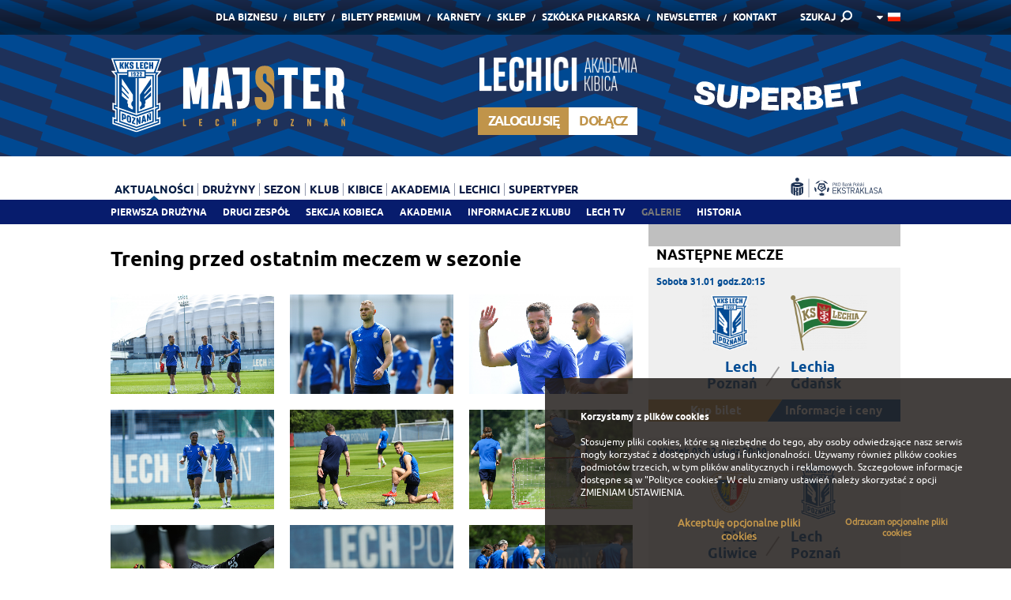

--- FILE ---
content_type: text/html; charset=UTF-8
request_url: https://www.lechpoznan.pl/galerie,60,trening-przed-ostatnim-meczem-w-sezonie,4234.html
body_size: 10302
content:
<!DOCTYPE html>
<!--[if lt IE 7 ]>	<html class="ie6" lang="pl">	<![endif]-->
<!--[if IE 7 ]>			<html class="ie7" lang="pl">	<![endif]-->
<!--[if IE 8 ]>			<html class="ie8" lang="pl">	<![endif]-->
<!--[if IE 9 ]>			<html class="ie9" lang="pl">	<![endif]-->
<html lang="pl">
	<head>
		
		<title>Trening przed ostatnim meczem w sezonie</title>

  <base href="https://www.lechpoznan.pl/" />

<meta charset="utf-8" />

<meta name="HandheldFriendly" content="true" />
<meta name="viewport" content="width=device-width, initial-scale=1, minimum-scale=1, maximum-scale=1, user-scalable=0" />

<meta name="X-CSRF-TOKEN" content="9bb2c876d486319d4e2bc17414e0f43e">
<meta name="SYSTEM-TOKEN" content="clear">

<meta name="format-detection" content="telephone=no" />

<meta name="theme-color" content="#004B93" />
<meta name="msapplication-navbutton-color" content="#004B93">
<meta name="apple-mobile-web-app-capable" content="yes">
<meta name="apple-mobile-web-app-status-bar-style" content="black-translucent">

<meta name="images-path" content="view/basic/images" />






            <meta name="title" content="Trening przed ostatnim meczem w sezonie" />
                <meta itemprop="name" content="Trening przed ostatnim meczem w sezonie" />
                <meta name="description" content="Lech Poznań. Witamy na oficjalnej stronie najlepszego klubu piłkarskiego w Polsce KKS Lech Poznań -  Kolejorz" />
                <meta itemprop="description" content="Lech Poznań. Witamy na oficjalnej stronie najlepszego klubu piłkarskiego w Polsce KKS Lech Poznań -  Kolejorz" />
                <meta name="keywords" content="Lech Poznań, lech poznan, Kolejorz, Lech, oficjalny, aktualności, lechici, kolejorza, bilety, ekstraklasa, piłka nożna" />
                    <meta property="og:title" content="Trening przed ostatnim meczem w sezonie" />
                    <meta property="og:description" content="Lech Poznań. Witamy na oficjalnej stronie najlepszego klubu piłkarskiego w Polsce KKS Lech Poznań -  Kolejorz" />
                    <meta property="og:type" content="website" />
                    <meta property="og:url" content="https://www.lechpoznan.pl/galerie,60,trening-przed-ostatnim-meczem-w-sezonie,4234.html" />
                    <meta property="og:image" content="https://www.lechpoznan.pl/files/cache/1/c/s_960x504_1c64236a82103c31691b907ae3bbd1421716377714.jpg" />
                <meta itemprop="image" content="https://www.lechpoznan.pl/files/cache/1/c/s_960x504_1c64236a82103c31691b907ae3bbd1421716377714.jpg" />
                <meta property="fb:admins" content="1089244870" />
                    <meta property="fb:app_id" content="132481693535790" />
                    <meta name="twitter:title" content="Trening przed ostatnim meczem w sezonie" />
                    <meta name="twitter:url" content="https://www.lechpoznan.pl/galerie,60,trening-przed-ostatnim-meczem-w-sezonie,4234.html" />
                    <meta name="twitter:description" content="Lech Poznań. Witamy na oficjalnej stronie najlepszego klubu piłkarskiego w Polsce KKS Lech Poznań -  Kolejorz" />
                    <meta name="twitter:image" content="https://www.lechpoznan.pl/files/cache/1/c/s_960x504_1c64236a82103c31691b907ae3bbd1421716377714.jpg" />
                    <meta name="twitter:card" content="summary_large_image" />
                    <meta name="twitter:creator" content="@lechpoznan" />
                    <meta name="twitter:site" content="@lechpoznan" />
                    <meta property="og:image:width" content="756" />
                    <meta property="og:image:height" content="504" />
        



		
<meta name="theme-color" content="#ffffff" />
<meta name="msapplication-TileColor" content="#ffffff" />
<meta name="msapplication-TileImage" content="view/basic/images/favicon/msapp_144x144.png" />
<meta name="msapplication-config" content="view/basic/images/favicon/msapp_config.xml" />


<link rel="shortcut icon" type="image/x-icon" href="view/basic/images/favicon/desktop_48x48.ico" />


<link rel="icon" type="image/png" sizes="16x16" href="view/basic/images/favicon/android_16x16.png" />
<link rel="icon" type="image/png" sizes="32x32" href="view/basic/images/favicon/android_32x32.png" />
<link rel="icon" type="image/png" sizes="96x96" href="view/basic/images/favicon/android_96x96.png" />
<link rel="icon" type="image/png" sizes="192x192" href="view/basic/images/favicon/android_192x192.png" />
<link rel="icon" type="image/png" sizes="194x194" href="view/basic/images/favicon/android_194x194.png" />


<link rel="apple-touch-icon" sizes="57x57" href="view/basic/images/favicon/apple_57x57.png" />
<link rel="apple-touch-icon" sizes="60x60" href="view/basic/images/favicon/apple_60x60.png" />
<link rel="apple-touch-icon" sizes="72x72" href="view/basic/images/favicon/apple_72x72.png" />
<link rel="apple-touch-icon" sizes="76x76" href="view/basic/images/favicon/apple_76x76.png" />
<link rel="apple-touch-icon" sizes="114x114" href="view/basic/images/favicon/apple_114x114.png" />
<link rel="apple-touch-icon" sizes="120x120" href="view/basic/images/favicon/apple_120x120.png" />
<link rel="apple-touch-icon" sizes="144x144" href="view/basic/images/favicon/apple_144x144.png" />
<link rel="apple-touch-icon" sizes="152x152" href="view/basic/images/favicon/apple_152x152.png" />
<link rel="apple-touch-icon" sizes="180x180" href="view/basic/images/favicon/apple_180x180.png" />
		            <link type="text/css" media="screen" rel="stylesheet" href="view/basic/scripts/css/template.css?v=20" />
	            <link type="text/css" media="print" rel="stylesheet" href="view/basic/scripts/css/print.css?v=20" />
	
<link href="view/basic/scripts/css/video-js.min.css" rel="stylesheet">


		
	</head>

	<body data-page="galeria">

	
    

		<div class="pageWrapper">
			<div class="wrapHeader">
				<div class="Content"><div class="boxData">

	<div class="Section">
		<div class="gridRow">
	  	<div class="Grid-12">
				<div class="topMenu">

	<div class="Group">
		<div class="Form">
			<form name="search" action="wyniki-wyszukiwania,36.html" method="get" accept-charset="utf-8" autocomplete="off">
				<input type="text" name="q" value="" placeholder="Wpisz wyszukiwane hasło" />
				<button type="submit"><span>SZUKAJ</span></button>
				<a data-action="click">&nbsp;</a>
			</form>
		</div>

					<div class="Links">
				<ul>
																		<li ><a href="https://biznes.lechpoznan.pl?utm_source=lechpoznanpl&utm_medium=menu&utm_campaign=bizneslp" target="_blank">Dla Biznesu</a></li>
						
																		<li ><a href="https://bilety.lechpoznan.pl/" target="_blank">Bilety</a></li>
						
																		<li ><a href="https://bilety.lechpoznan.pl/CMS?page=biletygold" target="_blank">Bilety Premium</a></li>
						
																		<li ><a href="https://bilety.lechpoznan.pl/CMS?page=karnety-lecha" >Karnety</a></li>
						
																		<li ><a href="http://sklep.lechpoznan.pl/" target="_blank">Sklep</a></li>
						
																		<li ><a href="https://www.lechfuture.pl" >Szkółka piłkarska</a></li>
						
																		<li ><a href="newsletter,44.html" >Newsletter</a></li>
						
																		<li ><a href="https://www.lechpoznan.pl/biuro-obslugi-kibica,67.html" >Kontakt</a></li>
						
									</ul>
			</div>
				
		<div class="Search">
			<a data-action="click">SZUKAJ</a>		</div>

		<div class="Language">

                                                                        <a data-action="click" ><img src="view/basic/images/flags/pl.png" alt="" /></a>
                                                                        
				<ul>
																													<li><a href="/en/galerie,60,trening-przed-ostatnim-meczem-w-sezonie,4234.html"><img src="view/basic/images/flags/en.png" alt="" /></a></li>
															</ul>
			
		</div>
	</div>

</div>
			</div>
		</div>
	</div>

	<div class="Section">
		<div class="gridRow">
	  		<div class="Grid-4">
        		<div class="logoDetails">

	<div class="Image">
		<a href="./">
			<img src="view/basic/images/default/majster_1.svg" alt="" data-device="desktop" />
			<img style="min-width: 210px !important" src="view/basic/images/default/majster_1.svg" alt="" data-device="mobile" />
		</a>
	</div>

</div>
			</div>

			<div class="Grid-1">

			</div>

			<div class="Grid-3 login-header">
                
                    <div class="headerLechici">
        <div class="headerLechici__logo">
            <img src="view/basic/images/default/logo_7.svg" alt="">
        </div>
        <div class="headerLechici__panel">

            <div class="headerLechici__login header-button">
                <span>
                    <ins><b>Zaloguj się</b></ins>
                </span>
                <div class="headerLechici__form">
                    <form name="Login" action="logowanie,78.html?redirect_url=" method="post" accept-charset="utf-8" autocomplete="new-password">
                        <div>
                            <div class="headerLechici__input">
                                <input type="text" name="user_login" value="" placeholder="E-mail / Numer Identyfikacyjny" autocomplete="new-password" />
                            </div>
                            <div class="headerLechici__input">
                                <input type="password" name="user_pass" value="" placeholder="Hasło" autocomplete="new-password" />
                            </div>
                            <button type="submit" name="formSubmit" value="1" class="Button White"><span><img src="view/basic/images/icon/ok.png" alt=""/></span></button>
                        </div>
                        <div class="Checkbox"><input type="checkbox" name="remember" value="1" checked="checked" /><span>Zapamiętaj mnie</span></div>
                    </form>
                </div>
            </div>

            <div class="headerLechici__register header-button">
                <a href="zaloz-konto,79.html">
                    <span>
                        <ins><b>Dołącz</b></ins>
                    </span>
                </a>
            </div>

        </div>
    </div>

			</div>

			<div class="Grid-4 sts-header">
                <div class="logoDetails">

	<div class="Image">
		<a href="https://lp.superbet.pl/nowy-sponsor-lecha-poznan" target="_blank">
			<img src="view/basic/images/default/superbet.svg" alt="" data-device="desktop">
			<img style="width: 100px !important; align: right !important" src="view/basic/images/default/superbet_mobile.svg" alt="" data-device="mobile">
		</a>
	</div>

</div>
			</div>
		</div>
	</div>

	<div class="Section">
		<div class="gridRow">
	  	<div class="Grid-10">
				<div class="mainMenu">

	<div class="Logo"><a href="./"><img src="view/basic/images/default/logo_3.svg" alt="" /></a></div>

	<div class="Hamburger">
		<div class="Lines"><span></span> <span></span> <span></span></div>
		<div class="Text">Menu</div>
	</div>

  <ul class="List">
        	    <li ><a data-action="click">Aktualności</a>
        <ul>
                                        <li ><a href="pierwsza-druzyna,6.html" >Pierwsza drużyna</a></li>
    

                                        <li ><a href="drugi-zespol,38.html" >Drugi zespół</a></li>
    

                                        <li ><a href="sekcja-kobieca,119.html" >Sekcja Kobieca</a></li>
    

                                        <li ><a href="akademia,8.html" >Akademia</a></li>
    

                                        <li ><a href="informacje-z-klubu,43.html" >Informacje z klubu</a></li>
    

                                        <li ><a href="lech-tv,7.html" >Lech TV</a></li>
    

                                        <li class="Active"><a href="galerie,60.html" >Galerie</a></li>
    

                                        <li ><a href="historia,64.html" >Historia</a></li>
    

                        
        </ul>
    </li>


        	    <li ><a data-action="click">Drużyny</a>
        <ul>
                                        <li ><a href="lech-poznan-pierwsza-druzyna,11.html" >Pierwsza drużyna</a></li>
    

                                        <li ><a href="drugi-zespol,12.html" >Drugi zespół</a></li>
    

                                <li ><a data-action="click">Sekcja Kobieca</a>
        <ul>
                                        <li ><a href="pierwsza-druzyna,120.html" >Pierwsza drużyna</a></li>
    

                                        <li ><a href="drugi-zespol,147.html" >Drugi zespół</a></li>
    

                                        <li ><a href="lech-poznan-u18,148.html" >Lech Poznań U18</a></li>
    

                                        <li ><a href="lech-poznan-u16,149.html" >Lech Poznań U16</a></li>
    

                        
        </ul>
    </li>


                                <li ><a data-action="click">Akademia</a>
        <ul>
                                        <li ><a href="juniorzy-starsi,45.html" >Juniorzy starsi</a></li>
    

                                        <li ><a href="juniorzy-mlodsi,46.html" >Juniorzy młodsi</a></li>
    

                                        <li ><a href="trampkarze,66.html" >Trampkarze </a></li>
    

                        
        </ul>
    </li>


                        
        </ul>
    </li>


        	    <li ><a data-action="click">Sezon</a>
        <ul>
                                <li ><a data-action="click">Tabela</a>
        <ul>
                                        <li ><a href="ekstraklasa,63.html" >Ekstraklasa</a></li>
    

                                        <li ><a href="ekstraliga,123.html" >Ekstraliga</a></li>
    

                                        <li ><a href="iii-liga,55.html" >III liga</a></li>
    

                                        <li ><a href="clj,59.html" >CLJ</a></li>
    

                        
        </ul>
    </li>


                                <li ><a data-action="click">Terminarz / Wyniki</a>
        <ul>
                                        <li ><a href="pierwsza-druzyna,61.html" >Pierwsza drużyna</a></li>
    

                                        <li ><a href="drugi-zespol,62.html" >Drugi zespół</a></li>
    

                                        <li ><a href="sekcja-kobieca,122.html" >Sekcja Kobieca</a></li>
    

                                        <li ><a href="clj,65.html" >CLJ</a></li>
    

                        
        </ul>
    </li>


                        
        </ul>
    </li>


        	    <li ><a data-action="click">Klub</a>
        <ul>
                                        <li ><a href="osiagniecia,14.html" >Osiągnięcia</a></li>
    

                                <li ><a data-action="click">Historia</a>
        <ul>
                                        <li ><a href="1922-do-dzis,39.html" >1922 do dziś</a></li>
    

                                        <li ><a href="stadiony,40.html" >Stadiony</a></li>
    

                                        <li ><a href="prezesi,41.html" >Prezesi</a></li>
    

                                        <li ><a href="trenerzy,42.html" >Trenerzy</a></li>
    

                        
        </ul>
    </li>


                                        <li ><a href="ludzie,16.html" >Ludzie</a></li>
    

                                        <li ><a href="sponsorzy-i-patroni,17.html" >Sponsorzy/patroni</a></li>
    

                                <li ><a data-action="click">CSR Lecha Poznań</a>
        <ul>
                                        <li ><a href="misja-csr,70.html" >Misja CSR</a></li>
    

                                        <li ><a href="co-robimy,71.html" >Co robimy?</a></li>
    

                                        <li ><a href="kalendarz-wydarzen,72.html" >Kalendarz wydarzeń</a></li>
    

                                        <li ><a href="kontakt,73.html" >Kontakt</a></li>
    

                        
        </ul>
    </li>


                                        <li ><a href="dla-mediow,19.html" >Dla mediów</a></li>
    

                                        <li ><a href="praca,68.html" >Praca</a></li>
    

                                        <li ><a href="sprawozdania-finansowe,108.html" >Sprawozdania</a></li>
    

                                        <li ><a href="dla-akcjonariuszy,118.html" >Dla akcjonariuszy</a></li>
    

                        
        </ul>
    </li>


        	    <li ><a data-action="click">Kibice</a>
        <ul>
                                        <li ><a href="kontakt,67.html" >Kontakt</a></li>
    

                                        <li ><a href="https://bilety.lechpoznan.pl/CMS?page=sektor-rodzinny" target="_blank">Sektor rodzinny</a></li>
    

                                        <li ><a href="https://bilety.lechpoznan.pl/CMS?page=zwiedzanie" >Wycieczki</a></li>
    

                                        <li ><a href="dzien-meczowy,26.html" >Dzień meczowy</a></li>
    

                                        <li ><a href="dziecieca-eskorta-lecha-poznan,28.html" >Stadionowe atrakcje</a></li>
    

                                        <li ><a href="sklepy-lecha-poznan,18.html" >Sklepy</a></li>
    

                                        <li ><a href="pkobp,140.html" >PKOBP</a></li>
    

                                        <li ><a href="niebiesko-biale-urodziny,117.html" >Niebiesko-białe urodziny</a></li>
    

                                        <li ><a href="2016challenge-ig,153.html" >#2016challenge-ig</a></li>
    

                        
        </ul>
    </li>


        	    <li ><a data-action="click">Akademia</a>
        <ul>
                                        <li ><a href="aktualnosci,110.html" >Aktualności</a></li>
    

                                        <li ><a href="rekrutacja-do-akademii-lecha-poznan,97.html" >Testy do akademii</a></li>
    

                                                    <li ><a href="lech-talent-day,112.html" >Lech Talent Day</a></li>
            

                                        <li ><a href="realizowane-projekty,144.html" > Realizowane projekty</a></li>
    

                        
        </ul>
    </li>


        	    <li ><a data-action="click">Lechici</a>
        <ul>
                                                    <li ><a href="zaloz-konto,79.html" >Załóż Konto</a></li>
            

                                                    <li ><a href="o-programie,80.html" >O programie</a></li>
            

                                            

                                            

                                            

                                        <li ><a href="kontakt,85.html" >Kontakt</a></li>
    

                                            

                                        <li ><a href="faq,91.html" >Faq</a></li>
    

                                        

                    <li ><a href="logowanie,78.html"  class="Yellow">Logowanie</a></li>
        
    

                        
        </ul>
    </li>


        	            <li ><a href="supertyper,142.html" >Supertyper</a></li>
    

      </ul>

</div>
			</div>

			<div class="Grid-2">
				<div class="otherElements">

	<div class="Group">
					<div class="socialIcons" data-device="desktop">
				<p>
					
					
					
					
					

                    <a class="socialIcons__banner" href="https://ekstraklasa.org/" target="_blank"><img src="files/banners/ekstraklasa-niebieskie.svg" alt=""></a>
				</p>
			</div>
		
		<div class="Language" data-device="mobile">
	  		      	        						<a data-action="click" ><img src="view/basic/images/flags/pl.png" alt="" /></a>
	        	      	        	      
				<ul>
																													<li><a href="/en/galerie,60,trening-przed-ostatnim-meczem-w-sezonie,4234.html"><img src="view/basic/images/flags/en.png" alt="" /></a></li>
															</ul>
					</div>
	</div>

</div>
			</div>
		</div>
	</div>

</div></div>
			</div>

			<div class="wrapMain">
				<div class="Content ">

					
					  <div class="boxData-Master">

	<div class="Section">
		<div class="Left">
			<div class="default-View">

  		<div class="Heading" data-font-size="26">
	        <h1>Trening przed ostatnim meczem w sezonie</h1>
		</div>
	
  <div class="authorAndSocial">
    <div class="Social">
      <div class="fb-like" data-href="https://www.lechpoznan.pl/galerie,60,trening-przed-ostatnim-meczem-w-sezonie,4234.html" data-layout="button" data-action="like" data-show-faces="false" data-share="false"></div>
      <div class="fb-share-button" data-href="https://www.lechpoznan.pl/galerie,60,trening-przed-ostatnim-meczem-w-sezonie,4234.html" data-layout="button"></div>
      <a class="twitter-share-button" href="https://www.lechpoznan.pl/galerie,60,trening-przed-ostatnim-meczem-w-sezonie,4234.html" data-dnt="true" data-count="none" data-size="medium">&nbsp;</a>
    </div>
  </div>

  <div class="Results">
					<div class="gallery-List">
				<div class="gridRow">
                                    <div class="Grid-4">
                <div class="Area" >
                  
                  <a href="https://www.lechpoznan.pl/files/cache/b/7/f_1280x800_b7575c7341823dc167f71bf6a3783a6a1716377691.jpg" data-rel="gallery" data-title="" data-author="fot. Przemysław Szyszka" data-share="https://www.lechpoznan.pl/galerie,60,trening-przed-ostatnim-meczem-w-sezonie,4234.html?img=191339" class="itemDefault Swipebox">
                    <span class="Image">
                      <img src="https://www.lechpoznan.pl/files/cache/b/7/c_960x585_b7575c7341823dc167f71bf6a3783a6a1716377691.jpg" alt="">
                    </span>
                  </a>
                </div>
              </div>
                                                <div class="Grid-4">
                <div class="Area" >
                  
                  <a href="https://www.lechpoznan.pl/files/cache/4/7/f_1280x800_4777a80faa5026414f59cd6791b2e57f1716377692.jpg" data-rel="gallery" data-title="" data-author="fot. Przemysław Szyszka" data-share="https://www.lechpoznan.pl/galerie,60,trening-przed-ostatnim-meczem-w-sezonie,4234.html?img=191340" class="itemDefault Swipebox">
                    <span class="Image">
                      <img src="https://www.lechpoznan.pl/files/cache/4/7/c_960x585_4777a80faa5026414f59cd6791b2e57f1716377692.jpg" alt="">
                    </span>
                  </a>
                </div>
              </div>
                                                <div class="Grid-4">
                <div class="Area" >
                  
                  <a href="https://www.lechpoznan.pl/files/cache/f/2/f_1280x800_f23366a75c258f9b791346d783fb31781716377693.jpg" data-rel="gallery" data-title="" data-author="fot. Przemysław Szyszka" data-share="https://www.lechpoznan.pl/galerie,60,trening-przed-ostatnim-meczem-w-sezonie,4234.html?img=191341" class="itemDefault Swipebox">
                    <span class="Image">
                      <img src="https://www.lechpoznan.pl/files/cache/f/2/c_960x585_f23366a75c258f9b791346d783fb31781716377693.jpg" alt="">
                    </span>
                  </a>
                </div>
              </div>
                                                <div class="Grid-4">
                <div class="Area" >
                  
                  <a href="https://www.lechpoznan.pl/files/cache/6/1/f_1280x800_615f14f469d6122d4c5a7089b43fb2e91716377693.jpg" data-rel="gallery" data-title="" data-author="fot. Przemysław Szyszka" data-share="https://www.lechpoznan.pl/galerie,60,trening-przed-ostatnim-meczem-w-sezonie,4234.html?img=191342" class="itemDefault Swipebox">
                    <span class="Image">
                      <img src="https://www.lechpoznan.pl/files/cache/6/1/c_960x585_615f14f469d6122d4c5a7089b43fb2e91716377693.jpg" alt="">
                    </span>
                  </a>
                </div>
              </div>
                                                <div class="Grid-4">
                <div class="Area" >
                  
                  <a href="https://www.lechpoznan.pl/files/cache/6/1/f_1280x800_6154d365dad67cdfbb7dd4083466e6531716377693.jpg" data-rel="gallery" data-title="" data-author="fot. Przemysław Szyszka" data-share="https://www.lechpoznan.pl/galerie,60,trening-przed-ostatnim-meczem-w-sezonie,4234.html?img=191343" class="itemDefault Swipebox">
                    <span class="Image">
                      <img src="https://www.lechpoznan.pl/files/cache/6/1/c_960x585_6154d365dad67cdfbb7dd4083466e6531716377693.jpg" alt="">
                    </span>
                  </a>
                </div>
              </div>
                                                <div class="Grid-4">
                <div class="Area" >
                  
                  <a href="https://www.lechpoznan.pl/files/cache/b/3/f_1280x800_b300c3d34c15f8a5ae93d8cf7ab88a061716377693.jpg" data-rel="gallery" data-title="" data-author="fot. Przemysław Szyszka" data-share="https://www.lechpoznan.pl/galerie,60,trening-przed-ostatnim-meczem-w-sezonie,4234.html?img=191344" class="itemDefault Swipebox">
                    <span class="Image">
                      <img src="https://www.lechpoznan.pl/files/cache/b/3/c_960x585_b300c3d34c15f8a5ae93d8cf7ab88a061716377693.jpg" alt="">
                    </span>
                  </a>
                </div>
              </div>
                                                <div class="Grid-4">
                <div class="Area" >
                  
                  <a href="https://www.lechpoznan.pl/files/cache/6/d/f_1280x800_6de9747381db350ec2b95da0d9f4a8801716377694.jpg" data-rel="gallery" data-title="" data-author="fot. Przemysław Szyszka" data-share="https://www.lechpoznan.pl/galerie,60,trening-przed-ostatnim-meczem-w-sezonie,4234.html?img=191345" class="itemDefault Swipebox">
                    <span class="Image">
                      <img src="https://www.lechpoznan.pl/files/cache/6/d/c_960x585_6de9747381db350ec2b95da0d9f4a8801716377694.jpg" alt="">
                    </span>
                  </a>
                </div>
              </div>
                                                <div class="Grid-4">
                <div class="Area" >
                  
                  <a href="https://www.lechpoznan.pl/files/cache/f/9/f_1280x800_f9f0f788c9ea35152a0cfb0982eac6651716377694.jpg" data-rel="gallery" data-title="" data-author="fot. Przemysław Szyszka" data-share="https://www.lechpoznan.pl/galerie,60,trening-przed-ostatnim-meczem-w-sezonie,4234.html?img=191346" class="itemDefault Swipebox">
                    <span class="Image">
                      <img src="https://www.lechpoznan.pl/files/cache/f/9/c_960x585_f9f0f788c9ea35152a0cfb0982eac6651716377694.jpg" alt="">
                    </span>
                  </a>
                </div>
              </div>
                                                <div class="Grid-4">
                <div class="Area" >
                  
                  <a href="https://www.lechpoznan.pl/files/cache/e/8/f_1280x800_e8cfa36b4c1525dc87bde80cd4757ae21716377694.jpg" data-rel="gallery" data-title="" data-author="fot. Przemysław Szyszka" data-share="https://www.lechpoznan.pl/galerie,60,trening-przed-ostatnim-meczem-w-sezonie,4234.html?img=191347" class="itemDefault Swipebox">
                    <span class="Image">
                      <img src="https://www.lechpoznan.pl/files/cache/e/8/c_960x585_e8cfa36b4c1525dc87bde80cd4757ae21716377694.jpg" alt="">
                    </span>
                  </a>
                </div>
              </div>
                                                <div class="Grid-4">
                <div class="Area" >
                  
                  <a href="https://www.lechpoznan.pl/files/cache/7/b/f_1280x800_7bfa73569c749d759ba7c1de7f490c1b1716377695.jpg" data-rel="gallery" data-title="" data-author="fot. Przemysław Szyszka" data-share="https://www.lechpoznan.pl/galerie,60,trening-przed-ostatnim-meczem-w-sezonie,4234.html?img=191348" class="itemDefault Swipebox">
                    <span class="Image">
                      <img src="https://www.lechpoznan.pl/files/cache/7/b/c_960x585_7bfa73569c749d759ba7c1de7f490c1b1716377695.jpg" alt="">
                    </span>
                  </a>
                </div>
              </div>
                                                <div class="Grid-4">
                <div class="Area" >
                  
                  <a href="https://www.lechpoznan.pl/files/cache/0/1/f_1280x800_0105478e6025dbc7561302f0209f68191716377695.jpg" data-rel="gallery" data-title="" data-author="fot. Przemysław Szyszka" data-share="https://www.lechpoznan.pl/galerie,60,trening-przed-ostatnim-meczem-w-sezonie,4234.html?img=191349" class="itemDefault Swipebox">
                    <span class="Image">
                      <img src="https://www.lechpoznan.pl/files/cache/0/1/c_960x585_0105478e6025dbc7561302f0209f68191716377695.jpg" alt="">
                    </span>
                  </a>
                </div>
              </div>
                                                <div class="Grid-4">
                <div class="Area" >
                  
                  <a href="https://www.lechpoznan.pl/files/cache/e/3/f_1280x800_e35b06b33de769b6e9096d41f5f626271716377696.jpg" data-rel="gallery" data-title="" data-author="fot. Przemysław Szyszka" data-share="https://www.lechpoznan.pl/galerie,60,trening-przed-ostatnim-meczem-w-sezonie,4234.html?img=191350" class="itemDefault Swipebox">
                    <span class="Image">
                      <img src="https://www.lechpoznan.pl/files/cache/e/3/c_960x585_e35b06b33de769b6e9096d41f5f626271716377696.jpg" alt="">
                    </span>
                  </a>
                </div>
              </div>
                                                <div class="Grid-4">
                <div class="Area" >
                  
                  <a href="https://www.lechpoznan.pl/files/cache/2/6/f_1280x800_26ea7ca7cb17931f2792471ad70be7541716377696.jpg" data-rel="gallery" data-title="" data-author="fot. Przemysław Szyszka" data-share="https://www.lechpoznan.pl/galerie,60,trening-przed-ostatnim-meczem-w-sezonie,4234.html?img=191351" class="itemDefault Swipebox">
                    <span class="Image">
                      <img src="https://www.lechpoznan.pl/files/cache/2/6/c_960x585_26ea7ca7cb17931f2792471ad70be7541716377696.jpg" alt="">
                    </span>
                  </a>
                </div>
              </div>
                                                <div class="Grid-4">
                <div class="Area" >
                  
                  <a href="https://www.lechpoznan.pl/files/cache/3/6/f_1280x800_36503bb9af45bc8deadb463ff0d4207d1716377696.jpg" data-rel="gallery" data-title="" data-author="fot. Przemysław Szyszka" data-share="https://www.lechpoznan.pl/galerie,60,trening-przed-ostatnim-meczem-w-sezonie,4234.html?img=191352" class="itemDefault Swipebox">
                    <span class="Image">
                      <img src="https://www.lechpoznan.pl/files/cache/3/6/c_960x585_36503bb9af45bc8deadb463ff0d4207d1716377696.jpg" alt="">
                    </span>
                  </a>
                </div>
              </div>
                                                <div class="Grid-4">
                <div class="Area" >
                  
                  <a href="https://www.lechpoznan.pl/files/cache/7/7/f_1280x800_77d177d7b8f6e5973948fa41ed2920601716377697.jpg" data-rel="gallery" data-title="" data-author="fot. Przemysław Szyszka" data-share="https://www.lechpoznan.pl/galerie,60,trening-przed-ostatnim-meczem-w-sezonie,4234.html?img=191353" class="itemDefault Swipebox">
                    <span class="Image">
                      <img src="https://www.lechpoznan.pl/files/cache/7/7/c_960x585_77d177d7b8f6e5973948fa41ed2920601716377697.jpg" alt="">
                    </span>
                  </a>
                </div>
              </div>
                                                <div class="Grid-4">
                <div class="Area" >
                  
                  <a href="https://www.lechpoznan.pl/files/cache/1/4/f_1280x800_14285aec60b30bd9f95a3368a57dcf1e1716377697.jpg" data-rel="gallery" data-title="" data-author="fot. Przemysław Szyszka" data-share="https://www.lechpoznan.pl/galerie,60,trening-przed-ostatnim-meczem-w-sezonie,4234.html?img=191354" class="itemDefault Swipebox">
                    <span class="Image">
                      <img src="https://www.lechpoznan.pl/files/cache/1/4/c_960x585_14285aec60b30bd9f95a3368a57dcf1e1716377697.jpg" alt="">
                    </span>
                  </a>
                </div>
              </div>
                                                <div class="Grid-4">
                <div class="Area" >
                  
                  <a href="https://www.lechpoznan.pl/files/cache/f/5/f_1280x800_f57c9daa2920766a90fd766fd03a70371716377697.jpg" data-rel="gallery" data-title="" data-author="fot. Przemysław Szyszka" data-share="https://www.lechpoznan.pl/galerie,60,trening-przed-ostatnim-meczem-w-sezonie,4234.html?img=191355" class="itemDefault Swipebox">
                    <span class="Image">
                      <img src="https://www.lechpoznan.pl/files/cache/f/5/c_960x585_f57c9daa2920766a90fd766fd03a70371716377697.jpg" alt="">
                    </span>
                  </a>
                </div>
              </div>
                                                <div class="Grid-4">
                <div class="Area" >
                  
                  <a href="https://www.lechpoznan.pl/files/cache/6/8/f_1280x800_684861134e1e0f5ca19b77d8a92522961716377697.jpg" data-rel="gallery" data-title="" data-author="fot. Przemysław Szyszka" data-share="https://www.lechpoznan.pl/galerie,60,trening-przed-ostatnim-meczem-w-sezonie,4234.html?img=191356" class="itemDefault Swipebox">
                    <span class="Image">
                      <img src="https://www.lechpoznan.pl/files/cache/6/8/c_960x585_684861134e1e0f5ca19b77d8a92522961716377697.jpg" alt="">
                    </span>
                  </a>
                </div>
              </div>
                                                <div class="Grid-4">
                <div class="Area" >
                  
                  <a href="https://www.lechpoznan.pl/files/cache/4/e/f_1280x800_4ee0fb56aa13fa00ff6689db9e1e5ad41716377698.jpg" data-rel="gallery" data-title="" data-author="fot. Przemysław Szyszka" data-share="https://www.lechpoznan.pl/galerie,60,trening-przed-ostatnim-meczem-w-sezonie,4234.html?img=191357" class="itemDefault Swipebox">
                    <span class="Image">
                      <img src="https://www.lechpoznan.pl/files/cache/4/e/c_960x585_4ee0fb56aa13fa00ff6689db9e1e5ad41716377698.jpg" alt="">
                    </span>
                  </a>
                </div>
              </div>
                                                <div class="Grid-4">
                <div class="Area" >
                  
                  <a href="https://www.lechpoznan.pl/files/cache/9/6/f_1280x800_96e42e619c7d9962a840c19d1388e0fe1716377698.jpg" data-rel="gallery" data-title="" data-author="fot. Przemysław Szyszka" data-share="https://www.lechpoznan.pl/galerie,60,trening-przed-ostatnim-meczem-w-sezonie,4234.html?img=191358" class="itemDefault Swipebox">
                    <span class="Image">
                      <img src="https://www.lechpoznan.pl/files/cache/9/6/c_960x585_96e42e619c7d9962a840c19d1388e0fe1716377698.jpg" alt="">
                    </span>
                  </a>
                </div>
              </div>
                                                <div class="Grid-4">
                <div class="Area" >
                  
                  <a href="https://www.lechpoznan.pl/files/cache/1/c/f_1280x800_1c64236a82103c31691b907ae3bbd1421716377699.jpg" data-rel="gallery" data-title="" data-author="fot. Przemysław Szyszka" data-share="https://www.lechpoznan.pl/galerie,60,trening-przed-ostatnim-meczem-w-sezonie,4234.html?img=191359" class="itemDefault Swipebox">
                    <span class="Image">
                      <img src="https://www.lechpoznan.pl/files/cache/1/c/c_960x585_1c64236a82103c31691b907ae3bbd1421716377699.jpg" alt="">
                    </span>
                  </a>
                </div>
              </div>
                                                <div class="Grid-4">
                <div class="Area" >
                  
                  <a href="https://www.lechpoznan.pl/files/cache/d/4/f_1280x800_d4acc4bdf2f5da4a644b9764af61f68f1716377699.jpg" data-rel="gallery" data-title="" data-author="fot. Przemysław Szyszka" data-share="https://www.lechpoznan.pl/galerie,60,trening-przed-ostatnim-meczem-w-sezonie,4234.html?img=191360" class="itemDefault Swipebox">
                    <span class="Image">
                      <img src="https://www.lechpoznan.pl/files/cache/d/4/c_960x585_d4acc4bdf2f5da4a644b9764af61f68f1716377699.jpg" alt="">
                    </span>
                  </a>
                </div>
              </div>
                                                <div class="Grid-4">
                <div class="Area" >
                  
                  <a href="https://www.lechpoznan.pl/files/cache/3/7/f_1280x800_3743bc643fd3905cccff08d47514aa681716377699.jpg" data-rel="gallery" data-title="" data-author="fot. Przemysław Szyszka" data-share="https://www.lechpoznan.pl/galerie,60,trening-przed-ostatnim-meczem-w-sezonie,4234.html?img=191361" class="itemDefault Swipebox">
                    <span class="Image">
                      <img src="https://www.lechpoznan.pl/files/cache/3/7/c_960x585_3743bc643fd3905cccff08d47514aa681716377699.jpg" alt="">
                    </span>
                  </a>
                </div>
              </div>
                                                <div class="Grid-4">
                <div class="Area" >
                  
                  <a href="https://www.lechpoznan.pl/files/cache/9/b/f_1280x800_9b7ca67556da9fb2da2e45bd4614c7e21716377700.jpg" data-rel="gallery" data-title="" data-author="fot. Przemysław Szyszka" data-share="https://www.lechpoznan.pl/galerie,60,trening-przed-ostatnim-meczem-w-sezonie,4234.html?img=191362" class="itemDefault Swipebox">
                    <span class="Image">
                      <img src="https://www.lechpoznan.pl/files/cache/9/b/c_960x585_9b7ca67556da9fb2da2e45bd4614c7e21716377700.jpg" alt="">
                    </span>
                  </a>
                </div>
              </div>
                                                <div class="Grid-4">
                <div class="Area" >
                  
                  <a href="https://www.lechpoznan.pl/files/cache/7/f/f_1280x800_7f243cc5325aaa222b2cd7c2084f26461716377700.jpg" data-rel="gallery" data-title="" data-author="fot. Przemysław Szyszka" data-share="https://www.lechpoznan.pl/galerie,60,trening-przed-ostatnim-meczem-w-sezonie,4234.html?img=191363" class="itemDefault Swipebox">
                    <span class="Image">
                      <img src="https://www.lechpoznan.pl/files/cache/7/f/c_960x585_7f243cc5325aaa222b2cd7c2084f26461716377700.jpg" alt="">
                    </span>
                  </a>
                </div>
              </div>
                                                <div class="Grid-4">
                <div class="Area" >
                  
                  <a href="https://www.lechpoznan.pl/files/cache/e/a/f_1280x800_ea292793a61f5e382344dda2fc4bd9db1716377700.jpg" data-rel="gallery" data-title="" data-author="fot. Przemysław Szyszka" data-share="https://www.lechpoznan.pl/galerie,60,trening-przed-ostatnim-meczem-w-sezonie,4234.html?img=191364" class="itemDefault Swipebox">
                    <span class="Image">
                      <img src="https://www.lechpoznan.pl/files/cache/e/a/c_960x585_ea292793a61f5e382344dda2fc4bd9db1716377700.jpg" alt="">
                    </span>
                  </a>
                </div>
              </div>
                                                <div class="Grid-4">
                <div class="Area" >
                  
                  <a href="https://www.lechpoznan.pl/files/cache/4/8/f_1280x800_484a3e2542dd5376db6b6dce88833ab31716377701.jpg" data-rel="gallery" data-title="" data-author="fot. Przemysław Szyszka" data-share="https://www.lechpoznan.pl/galerie,60,trening-przed-ostatnim-meczem-w-sezonie,4234.html?img=191365" class="itemDefault Swipebox">
                    <span class="Image">
                      <img src="https://www.lechpoznan.pl/files/cache/4/8/c_960x585_484a3e2542dd5376db6b6dce88833ab31716377701.jpg" alt="">
                    </span>
                  </a>
                </div>
              </div>
                                                <div class="Grid-4">
                <div class="Area" >
                  
                  <a href="https://www.lechpoznan.pl/files/cache/c/b/f_1280x800_cbb4ef3803d9ff23fe88cf26f57fd26c1716377701.jpg" data-rel="gallery" data-title="" data-author="fot. Przemysław Szyszka" data-share="https://www.lechpoznan.pl/galerie,60,trening-przed-ostatnim-meczem-w-sezonie,4234.html?img=191366" class="itemDefault Swipebox">
                    <span class="Image">
                      <img src="https://www.lechpoznan.pl/files/cache/c/b/c_960x585_cbb4ef3803d9ff23fe88cf26f57fd26c1716377701.jpg" alt="">
                    </span>
                  </a>
                </div>
              </div>
                                                <div class="Grid-4">
                <div class="Area" >
                  
                  <a href="https://www.lechpoznan.pl/files/cache/e/b/f_1280x800_eb1e04d4eff3bfc7081296f0571ec6a01716377701.jpg" data-rel="gallery" data-title="" data-author="fot. Przemysław Szyszka" data-share="https://www.lechpoznan.pl/galerie,60,trening-przed-ostatnim-meczem-w-sezonie,4234.html?img=191367" class="itemDefault Swipebox">
                    <span class="Image">
                      <img src="https://www.lechpoznan.pl/files/cache/e/b/c_960x585_eb1e04d4eff3bfc7081296f0571ec6a01716377701.jpg" alt="">
                    </span>
                  </a>
                </div>
              </div>
                                                <div class="Grid-4">
                <div class="Area" >
                  
                  <a href="https://www.lechpoznan.pl/files/cache/0/4/f_1280x800_04b84646ae9f5b50172b9ba70d2e6fb31716377702.jpg" data-rel="gallery" data-title="" data-author="fot. Przemysław Szyszka" data-share="https://www.lechpoznan.pl/galerie,60,trening-przed-ostatnim-meczem-w-sezonie,4234.html?img=191368" class="itemDefault Swipebox">
                    <span class="Image">
                      <img src="https://www.lechpoznan.pl/files/cache/0/4/c_960x585_04b84646ae9f5b50172b9ba70d2e6fb31716377702.jpg" alt="">
                    </span>
                  </a>
                </div>
              </div>
                                                <div class="Grid-4">
                <div class="Area" >
                  
                  <a href="https://www.lechpoznan.pl/files/cache/4/7/f_1280x800_475f672f32d1fc24a977f571b0b5c7101716377702.jpg" data-rel="gallery" data-title="" data-author="fot. Przemysław Szyszka" data-share="https://www.lechpoznan.pl/galerie,60,trening-przed-ostatnim-meczem-w-sezonie,4234.html?img=191369" class="itemDefault Swipebox">
                    <span class="Image">
                      <img src="https://www.lechpoznan.pl/files/cache/4/7/c_960x585_475f672f32d1fc24a977f571b0b5c7101716377702.jpg" alt="">
                    </span>
                  </a>
                </div>
              </div>
                                                <div class="Grid-4">
                <div class="Area" >
                  
                  <a href="https://www.lechpoznan.pl/files/cache/e/b/f_1280x800_ebd4a317733be12d09273bec04e45ef81716377703.jpg" data-rel="gallery" data-title="" data-author="fot. Przemysław Szyszka" data-share="https://www.lechpoznan.pl/galerie,60,trening-przed-ostatnim-meczem-w-sezonie,4234.html?img=191370" class="itemDefault Swipebox">
                    <span class="Image">
                      <img src="https://www.lechpoznan.pl/files/cache/e/b/c_960x585_ebd4a317733be12d09273bec04e45ef81716377703.jpg" alt="">
                    </span>
                  </a>
                </div>
              </div>
                                                <div class="Grid-4">
                <div class="Area" >
                  
                  <a href="https://www.lechpoznan.pl/files/cache/d/7/f_1280x800_d7b2a5c67c7e041f145f4b79b357e8171716377703.jpg" data-rel="gallery" data-title="" data-author="fot. Przemysław Szyszka" data-share="https://www.lechpoznan.pl/galerie,60,trening-przed-ostatnim-meczem-w-sezonie,4234.html?img=191371" class="itemDefault Swipebox">
                    <span class="Image">
                      <img src="https://www.lechpoznan.pl/files/cache/d/7/c_960x585_d7b2a5c67c7e041f145f4b79b357e8171716377703.jpg" alt="">
                    </span>
                  </a>
                </div>
              </div>
                                                <div class="Grid-4">
                <div class="Area" >
                  
                  <a href="https://www.lechpoznan.pl/files/cache/d/f/f_1280x800_df402cd2893126b0dc121ffff35c69b71716377703.jpg" data-rel="gallery" data-title="" data-author="fot. Przemysław Szyszka" data-share="https://www.lechpoznan.pl/galerie,60,trening-przed-ostatnim-meczem-w-sezonie,4234.html?img=191372" class="itemDefault Swipebox">
                    <span class="Image">
                      <img src="https://www.lechpoznan.pl/files/cache/d/f/c_960x585_df402cd2893126b0dc121ffff35c69b71716377703.jpg" alt="">
                    </span>
                  </a>
                </div>
              </div>
                      				</div>
			</div>
			</div>

</div>
		</div>

		<div class="Right">
			<div class="Area">

	<div class="Frame">
  	<div class="nextMatches-Info">

            <div class="Heading" data-font-size="18" data-text-transform="uppercase">
          <h2>Następne mecze</h2>
        </div>
    
	<div class="Details">

        
                            <div class="Match">
                    <div class="Date">Sobota 31.01 godz.20:15</div>

                    <div class="Teams">
                        <div class="Left">
                            <span><img src="https://www.lechpoznan.pl/files/cache/5/0/rth_0x103_50bd4820488256899a52bef4de14f3231658220019.png" alt=""></span>
                            <span data-first-word="true">Lech Poznań</span> <!-- Ograniczenie tekstu do 2 linijek -->
                        </div>

                        <div class="Middle">
                            <span>vs</span>
                            <span>|</span>
                        </div>

                        <div class="Right">
                            <span><img src="https://www.lechpoznan.pl/files/cache/2/7/rth_0x103_27eed84f592575d6a0f6b0854476a5e81717666340.png" alt=""></span>
                            <span data-first-word="true">Lechia Gdańsk</span> <!-- Ograniczenie tekstu do 2 linijek -->
                        </div>
                    </div>

                                            <div class="Links">
                            <a href="https://bilety.lechpoznan.pl/Stadium/Index?eventId=8089 &utm_source=lechpoznanpl&utm_medium=modul&utm_campaign=lpolgd3101" target="_blank" ><span>Kup bilet</span></a>
                            <a href="https://bilety.lechpoznan.pl/CMS?page=kupbiletnameczlecha&utm_source=lechpoznanpl&utm_medium=modul&utm_campaign=lpolgd3101" target="_blank" ><span>Informacje i ceny</span></a>
                        </div>
                                    </div>

                
                            <div class="Match">
                    <div class="Date">Wtorek 03.02 godz.20:30</div>

                    <div class="Teams">
                        <div class="Left">
                            <span><img src="https://www.lechpoznan.pl/files/cache/3/9/rth_0x103_393adf5f4a89dd286bce6142a0afde071614764822.png" alt=""></span>
                            <span data-first-word="true">Piast Gliwice</span> <!-- Ograniczenie tekstu do 2 linijek -->
                        </div>

                        <div class="Middle">
                            <span>vs</span>
                            <span>|</span>
                        </div>

                        <div class="Right">
                            <span><img src="https://www.lechpoznan.pl/files/cache/5/0/rth_0x103_50bd4820488256899a52bef4de14f3231658220019.png" alt=""></span>
                            <span data-first-word="true">Lech Poznań</span> <!-- Ograniczenie tekstu do 2 linijek -->
                        </div>
                    </div>

                                    </div>

                
            
        
  </div>

</div>
 </div>

			<div class="Frame">
			<div class="simpleBox-Info">

	<div class="Heading" data-font-size="18" data-text-transform="uppercase">
	  <h2>Polecamy</h2>
	</div>

	<div class="Details">
		<div class="flexSlider One" data-smooth-height="false">
		  <ul class="slides">
		  						
                        
			    	    <li>
															<a href="https://www.lechpoznan.pl/strangeness.php?t=koszulka2526&cid=857&lang=1" target="_blank">
									<img src="https://www.lechpoznan.pl/files/cache/0/5/c_319x319_051db8dd0b6f014224d51d224f041d131751885576.jpg" alt="" data-device="desktop" />
									<img src="https://www.lechpoznan.pl/files/cache/b/6/rtw_960x0_b650da7b841bdd4b4a289a45d20a471d1751885582.jpg" alt="" data-device="mobile" />
								</a>
													</li>
									
                        
			    	    <li>
															<a href="https://www.lechpoznan.pl/strangeness.php?t=wyprzedaz26&cid=868&lang=1" target="_blank">
									<img src="https://www.lechpoznan.pl/files/cache/e/d/c_319x319_ed4ac664f4a610839db456100f569eae1767873074.jpg" alt="" data-device="desktop" />
									<img src="https://www.lechpoznan.pl/files/cache/a/9/rtw_960x0_a988b008476c84b32ade60ebcc6c5e911767873077.jpg" alt="" data-device="mobile" />
								</a>
													</li>
									
                        
			    	    <li>
															<a href="https://www.lechpoznan.pl/strangeness.php?t=superbet-23-start&cid=787&lang=1" target="_blank">
									<img src="https://www.lechpoznan.pl/files/cache/d/0/c_319x319_d0efaca44b2fb842ac6f940361570b831766154509.png" alt="" data-device="desktop" />
									<img src="https://www.lechpoznan.pl/files/cache/2/d/rtw_960x0_2dd56977b498b5c62fade06ac50380141766154515.png" alt="" data-device="mobile" />
								</a>
													</li>
						  </ul>
		</div>
	</div>

</div>
		</div>
	
	<div class="Frame">
		<div class="simpleBox-Info">

	<div class="Heading" data-font-size="18" data-text-transform="uppercase">
	  <h2>Newsletter</h2>
	</div>

	<div class="Details">
		<div class="beamMore Orange">
			<p><span>Zapisz się do newslettera</span></p>
			<p><a href="newsletter,44.html"><ins>Więcej</ins></a></p>
		</div>
	</div>

</div>
	</div>

</div>
		</div>
	</div>

</div>

				</div>
			</div>

							<div class="wrapPartners">
					<div class="Content"><div class="boxData">

      <div class="Section" data-logos-box="small"><div class="gridRow">
	<div class="Grid-12">
		<div class="flexSlider Carousel">
		  <ul class="slides">
			  				  					  						  <li>
							  <p class="Area">
									<span class="Title">
										Sponsor strategiczny
									</span>

									<span class="Image">
										<ins>
											<a href="https://superbet.pl/" target="_blank">
												<img src="https://www.lechpoznan.pl/files/cache/6/f/s_105x70_6f759f00805e6b7129ee2b6f4aac5e121688044149.png" alt="">
											</a>
										</ins>
									</span>
							  </p>
						  </li>
																  						  <li>
							  <p class="Area">
									<span class="Title">
										Sponsor główny
									</span>

									<span class="Image">
										<ins>
											<a href="http://www.lechpils.pl/" target="_blank">
												<img src="https://www.lechpoznan.pl/files/cache/5/e/s_105x70_5ea12e41c671dbdcc8de3794446d932a1711956824.png" alt="">
											</a>
										</ins>
									</span>
							  </p>
						  </li>
																  						  <li>
							  <p class="Area">
									<span class="Title">
										Sponsor premium
									</span>

									<span class="Image">
										<ins>
											<a href="https://www.iforex.pl/" target="_blank">
												<img src="https://www.lechpoznan.pl/files/cache/6/3/s_105x70_63986cdafb1d940d67c9ec730c4ee1a41750942368.png" alt="">
											</a>
										</ins>
									</span>
							  </p>
						  </li>
												  <li>
							  <p class="Area">
									<span class="Title">
										Sponsor premium
									</span>

									<span class="Image">
										<ins>
											<a href="https://paliwamikstol.pl/" target="_blank">
												<img src="https://www.lechpoznan.pl/files/cache/c/3/s_105x70_c38831ae30757cf977a3981b878bb3a71752485885.png" alt="">
											</a>
										</ins>
									</span>
							  </p>
						  </li>
												  <li>
							  <p class="Area">
									<span class="Title">
										Sponsor premium
									</span>

									<span class="Image">
										<ins>
											<a href="https://www.ebury.pl/" target="_blank">
												<img src="https://www.lechpoznan.pl/files/cache/0/e/s_105x70_0e07c7aa1cf599418bc1dd25faa492081739454375.png" alt="">
											</a>
										</ins>
									</span>
							  </p>
						  </li>
																			  					  						  <li>
							  <p class="Area">
									<span class="Title">
										Sponsorzy techniczni
									</span>

									<span class="Image">
										<ins>
											<a href="https://www.macron.com/" target="_blank">
												<img src="https://www.lechpoznan.pl/files/cache/8/4/s_105x70_84c13dbbdbbd4a4d12ec92779b1383dc1598277071.png" alt="">
											</a>
										</ins>
									</span>
							  </p>
						  </li>
												  <li>
							  <p class="Area">
									<span class="Title">
										Sponsorzy techniczni
									</span>

									<span class="Image">
										<ins>
											<a href="https://www.stiga.pl/" >
												<img src="https://www.lechpoznan.pl/files/cache/8/9/s_105x70_89fc604d569d8018010e7be95a2a49661634812919.png" alt="">
											</a>
										</ins>
									</span>
							  </p>
						  </li>
																  						  <li>
							  <p class="Area">
									<span class="Title">
										Partnerzy
									</span>

									<span class="Image">
										<ins>
											<a href="http://www.rehasport.pl/" target="_blank">
												<img src="https://www.lechpoznan.pl/files/cache/1/e/s_105x70_1e2c38541edf5b2730d0bf6694c772f31465558506.png" alt="">
											</a>
										</ins>
									</span>
							  </p>
						  </li>
												  <li>
							  <p class="Area">
									<span class="Title">
										Partnerzy
									</span>

									<span class="Image">
										<ins>
											<a href="https://beautycareglobal.com/" target="_blank">
												<img src="https://www.lechpoznan.pl/files/cache/2/b/s_105x70_2bb01be3c16b47c8324bb8e4bcc0c10e1754931848.png" alt="">
											</a>
										</ins>
									</span>
							  </p>
						  </li>
												  <li>
							  <p class="Area">
									<span class="Title">
										Partnerzy
									</span>

									<span class="Image">
										<ins>
											<a href="https://www.apart.pl/zegarki/aztorin" target="_blank">
												<img src="https://www.lechpoznan.pl/files/cache/b/f/s_105x70_bf8017e072acd8cf454a108b2a7caec31590068290.png" alt="">
											</a>
										</ins>
									</span>
							  </p>
						  </li>
												  <li>
							  <p class="Area">
									<span class="Title">
										Partnerzy
									</span>

									<span class="Image">
										<ins>
											<a href="https://www.enea.pl/" target="_blank">
												<img src="https://www.lechpoznan.pl/files/cache/6/8/s_105x70_689bc259e447a62d21178c49232efe341627899468.png" alt="">
											</a>
										</ins>
									</span>
							  </p>
						  </li>
												  <li>
							  <p class="Area">
									<span class="Title">
										Partnerzy
									</span>

									<span class="Image">
										<ins>
											<a href="https://osheeshop.eu/" target="_blank">
												<img src="https://www.lechpoznan.pl/files/cache/a/9/s_105x70_a90386b8278b4839e1105b8aa36b52fa1752844879.png" alt="">
											</a>
										</ins>
									</span>
							  </p>
						  </li>
												  <li>
							  <p class="Area">
									<span class="Title">
										Partnerzy
									</span>

									<span class="Image">
										<ins>
											<a href="https://wfigenesis.pl/" target="_blank">
												<img src="https://www.lechpoznan.pl/files/cache/5/5/s_105x70_55d888307a5b6c5139b86395c4cbd9151760364760.png" alt="">
											</a>
										</ins>
									</span>
							  </p>
						  </li>
												  <li>
							  <p class="Area">
									<span class="Title">
										Partnerzy
									</span>

									<span class="Image">
										<ins>
											<a href="https://www.mascot.pl/pl" target="_blank">
												<img src="https://www.lechpoznan.pl/files/cache/4/7/s_105x70_47fc63d6456aaca0755fc8c79e05e4f31678275169.png" alt="">
											</a>
										</ins>
									</span>
							  </p>
						  </li>
												  <li>
							  <p class="Area">
									<span class="Title">
										Partnerzy
									</span>

									<span class="Image">
										<ins>
											<a href="https://bodychief.pl/" >
												<img src="https://www.lechpoznan.pl/files/cache/e/5/s_105x70_e5e7e87a96b144e7e1251e497a0d5e661690987524.png" alt="">
											</a>
										</ins>
									</span>
							  </p>
						  </li>
												  <li>
							  <p class="Area">
									<span class="Title">
										Partnerzy
									</span>

									<span class="Image">
										<ins>
											<a href="https://www.poznan.pl" target="_blank">
												<img src="https://www.lechpoznan.pl/files/cache/8/b/s_105x70_8b3234b9622d63e8807c3790b982500e1754038834.png" alt="">
											</a>
										</ins>
									</span>
							  </p>
						  </li>
																  						  <li>
							  <p class="Area">
									<span class="Title">
										Patronat medialny
									</span>

									<span class="Image">
										<ins>
											<a href="http://www.eska.pl/poznan" target="_blank">
												<img src="https://www.lechpoznan.pl/files/cache/f/3/s_105x70_f38145a594362749b436eca118fc3ad91637159538.png" alt="">
											</a>
										</ins>
									</span>
							  </p>
						  </li>
																			  					  						  <li>
							  <p class="Area">
									<span class="Title">
										     
									</span>

									<span class="Image">
										<ins>
											<a href="http://www.ekstraklasa.org/" target="_blank">
												<img src="https://www.lechpoznan.pl/files/cache/f/a/s_105x70_faf27242fab96a84f9a5a1f2f4c27e7a1564045832.png" alt="">
											</a>
										</ins>
									</span>
							  </p>
						  </li>
												  <li>
							  <p class="Area">
									<span class="Title">
										     
									</span>

									<span class="Image">
										<ins>
											<a href="http://www.ecaeurope.com/" target="_blank">
												<img src="https://www.lechpoznan.pl/files/cache/c/5/s_105x70_c568c2ccec93cd0c48577638f604f30c1467902319.png" alt="">
											</a>
										</ins>
									</span>
							  </p>
						  </li>
																	  </ul>
		</div>
	</div>
</div></div>
  
</div></div>
				</div>
			
			<div class="wrapFooter">
				<div class="Content"><div class="boxData">

  <div class="Section">
		<div class="gridRow">
	  	<div class="Grid-10">
				<div class="contactDetails">

	<div class="Item">
  	<p class="Image"><img src="view/basic/images/default/logo_3.svg" alt="" /></p>
	</div>

			<div class="Item">
			<p class="Text">KKS LECH POZNAŃ S.A.<br />
Enea Stadion<br />
ul. Bułgarska 17<br />
60-320 Poznań
</p>
		</div>
	
			<div class="Item">
			<p class="Text">Infolinia biletowa:<br />
<a href="tel: 618863030">tel.&nbsp; 61 886 30 30</a> &nbsp;<a href="http://tel: 618863030"> </a>(10:00-17:00)
</p>
		</div>
	
			<div class="Item">
			<p class="Text">Infolinia klubowa: Tel: <a href="tel: 618863000">61 886 30 00</a><br />
mail: <a href="mailto:lech@lechpoznan.pl">lech@lechpoznan.pl</a><br />
<a href="https://www.lechpoznan.pl/biuro-obslugi-kibica,67.html">Biuro Obsługi Kibica</a>
</p>
		</div>
	
	<div class="Item">
		<p class="Text">
												<a href="polityka-prywatnosci,37.html" >Polityka prywatności</a>
					<br />
									<a href="polityka-bezpieczenstwa-dzieci,143.html" >Polityka Bezpieczeństwa Dzieci</a>
					<br />
										<a href="#" id="show-privacy-settings">Ustawienia prywatności</a>
		</p>
	</div>

</div>
			</div>

			<div class="Grid-2">
				  <div class="socialIcons">
    <p>
      <a href="https://www.facebook.com/lechpoznan.oficjalna" target="_blank"><span class="icon-facebook-1">&nbsp;</span></a>      <a href="https://www.youtube.com/user/lechtv?sub_confirmation=1" target="_blank"><span class="icon-youtube-play">&nbsp;</span></a>      <a href="https://twitter.com/LechPoznan" target="_blank"><span class="icon-twitter">&nbsp;</span></a>      <a href="https://instagram.com/lechpoznan1922" target="_blank"><span class="icon-instagram-1">&nbsp;</span></a>      
    </p>
  </div>

			</div>
		</div>
	</div>

</div></div>
			</div>
		</div>

		

		
        

		<div class="cookieWrapper auto-display" data-cookie-name="AcceptCookie2" data-cookie-value="Accept" data-cookie-expires="7" data-cookie-length="days"><div class="Area CookieBasic">

    <div class="Text">
        <p class="header-paragraph"><b>Korzystamy z plików cookies</b></p><p>Stosujemy pliki cookies, które są niezbędne do tego, aby osoby odwiedzające nasz serwis mogły korzystać z dostępnych usług i funkcjonalności. Używamy również plików cookies podmiotów trzecich, w tym plików analitycznych i reklamowych. Szczegołowe informacje dostępne są w <a href="http://www.lechpoznan.pl/polityka-prywatnosci,37.html">"Polityce cookies"</a>. W celu zmiany ustawień należy skorzystać z opcji <a href="#" id="cookie-change-settings">ZMIENIAM USTAWIENIA</a>.</p>
    </div>

    <div class="Mores">
        <div class="More">
            <div class="accept-optional-cookies" data-click="close"><p>Akceptuję opcjonalne pliki cookies</p></div>
        </div>
        <div class="More">
            <div class="reject-optional-cookies" data-click="close"><p>Odrzucam opcjonalne pliki<br/>cookies</p></div>
        </div>
    </div>

</div>

<div class="Area CookieSettings">

    <div class="Text header-popup">
        <p class="header-paragraph"><b>Ustawienia prywatności</b></p>
    </div>

    <div class="Text">
        <p class="header-paragraph"><b>Niezbędne</b></p>
    </div>

    <div class="Text">
        <p>Niezbędne pliki cookies umożliwiają prawidłowe wyświetlanie strony oraz korzystanie z podstawowych funkcji i usług dostępnych w serwisie. Ich stosowanie nie wymaga zgody użytkowników i nie można ich wyłączyć w ramach zarządzania ustawieniami cookies.</p>
    </div>

    <div class="Text option-container-header">
        <p class="header-paragraph"><b>Reklamowe</b></p>
    </div>

    <div class="option-container">
        <div class="Text">
            <p>Reklamowe pliki cookies (w tym pliki mediów społecznościowych) umożliwiają prezentowanie informacji dostosowanych do preferencji użytkowników (na podstawie historii przeglądania oraz podejmowanych działań,w serwisie oraz w witrynach stron trzecich wyświetlane są reklamy). Dzięki nim możemy także mierzyć skuteczność kampanii reklamowych KKS Lech Poznań S.A. i naszych partnerów.</p><p>W każdej chwili możesz zmienić lub wycofać swoją zgodę za pomocą ustawień dostępnych w ustawieniach prywatności.</p>
        </div>

        <div class="cookie-selection">
            <label class="custom-switch">
                <input type="checkbox" id="accept-advertising-cookies">
                <span class="slider round"></span>
            </label>
        </div>
    </div>

    <div class="Text option-container-header">
        <p class="header-paragraph"><b>Analityczne</b></p>
    </div>

    <div class="option-container">
        <div class="Text">
            <p>Reklamowe pliki cookies (w tym pliki mediów społecznościowych) umożliwiają prezentowanie informacji dostosowanych do preferencji użytkowników (na podstawie historii przeglądania oraz podejmowanych działań,w serwisie oraz w witrynach stron trzecich wyświetlane są reklamy). Dzięki nim możemy także mierzyć skuteczność kampanii reklamowych KKS Lech Poznań S.A. i naszych partnerów.</p><p>W każdej chwili możesz zmienić lub wycofać swoją zgodę za pomocą ustawień dostępnych w ustawieniach prywatności.</p>
        </div>

        <div class="cookie-selection">
            <label class="custom-switch">
                <input type="checkbox" id="accept-analytical-cookies">
                <span class="slider round"></span>
            </label>
        </div>
    </div>

    <div class="Mores">
        <div class="More">
            <div id="save-privacy-settings" data-click="close"><p>Zapisz moje wybory</p></div>
        </div>
    </div>
</div></div>
		
		
		          <script type="text/javascript" src="view/basic/scripts/js/jquery.library/library.1.11.3.js?v=18"></script>
                <script type="text/javascript" src="view/basic/scripts/js/jquery.events/mousewheel.js?v=18"></script>
                <script type="text/javascript" src="view/basic/scripts/js/jquery.events/move.js?v=18"></script>
                <script type="text/javascript" src="view/basic/scripts/js/jquery.events/observe.js?v=18"></script>
                <script type="text/javascript" src="view/basic/scripts/js/jquery.events/resizedebounced.js?v=18"></script>
                <script type="text/javascript" src="view/basic/scripts/js/jquery.events/resizeend.js?v=18"></script>
                <script type="text/javascript" src="view/basic/scripts/js/jquery.events/resizethrottled.js?v=18"></script>
                <script type="text/javascript" src="view/basic/scripts/js/jquery.events/screenfull.js?v=18"></script>
                <script type="text/javascript" src="view/basic/scripts/js/jquery.events/scrollend.js?v=18"></script>
                <script type="text/javascript" src="view/basic/scripts/js/jquery.events/swipe.js?v=18"></script>
                <script type="text/javascript" src="view/basic/scripts/js/jquery.alert/alert.js?v=18"></script>
                <script type="text/javascript" src="view/basic/scripts/js/jquery.maps/shops.js?v=18"></script>
                <script type="text/javascript" src="view/basic/scripts/js/jquery.flexslider/flexslider.js?v=18"></script>
                <script type="text/javascript" src="view/basic/scripts/js/jquery.rangeslider/rangeslider.js?v=18"></script>
                <script type="text/javascript" src="view/basic/scripts/js/jquery.responsiveiframe/responsiveiframe.js?v=18"></script>
                <script type="text/javascript" src="view/basic/scripts/js/jquery.responsivevideo/responsivevideo.js?v=18"></script>
                <script type="text/javascript" src="view/basic/scripts/js/jquery.responsivetable/responsivetable.js?v=18"></script>
                <script type="text/javascript" src="view/basic/scripts/js/jquery.spinner/spinner.js?v=18"></script>
                <script type="text/javascript" src="view/basic/scripts/js/jquery.selectfix/selectfix.js?v=18"></script>
                <script type="text/javascript" src="view/basic/scripts/js/jquery.shadowbox/shadowbox.js?v=18"></script>
                <script type="text/javascript" src="view/basic/scripts/js/jquery.swipebox/swipebox.js?v=18"></script>
                <script type="text/javascript" src="view/basic/scripts/js/jquery.transit/transit.js?v=18"></script>
                <script type="text/javascript" src="view/basic/scripts/js/jquery.truncate/truncate.js?v=18"></script>
                <script type="text/javascript" src="view/basic/scripts/js/jquery.grayscale/grayscale.js?v=18"></script>
                <script type="text/javascript" src="view/basic/scripts/js/jquery.niceform/radio.js?v=18"></script>
                <script type="text/javascript" src="view/basic/scripts/js/jquery.niceform/checkbox.js?v=18"></script>
                <script type="text/javascript" src="view/basic/scripts/js/jquery.niceform/file.js?v=18"></script>
                <script type="text/javascript" src="view/basic/scripts/js/jquery.formatter/jquery.formatter.js?v=18"></script>
                <script type="text/javascript" src="view/basic/scripts/js/jquery.main/tools.js?v=18"></script>
                <script type="text/javascript" src="view/basic/scripts/js/jquery.main/init.js?v=18"></script>
      
<script src="view/basic/scripts/js/video.min.js"></script>
<script src="view/basic/scripts/js/videojs-http-streaming.min.js"></script>


<script type="text/javascript" src="view/basic/scripts/js/poll.js"></script>





		
		
			</body>
</html>

--- FILE ---
content_type: text/javascript;charset=UTF-8
request_url: https://www.lechpoznan.pl/view/basic/scripts/js/jquery.events/scrollend.js?v=18
body_size: 383
content:
//# ----------------------------------------------------------------------------------------------------------------------------------------------------------------------------- //
//# SCROLLEND
(function($) {
	var $event = $.event,
			$special,
			resizeTimeout;

	$special = $event.special.scrollend = {
		setup: function() {
			$( this ).on( "scroll", $special.handler );
		},
		teardown: function() {
			$( this ).off( "scroll", $special.handler );
		},
		handler: function( event, execAsap ) {
			// Save the context
			var context = this,
				args = arguments,
				dispatch = function() {
					// set correct event type
					event.type = "scrollend";
					$event.dispatch.apply( context, args );
				};

			if ( resizeTimeout ) {
				clearTimeout( resizeTimeout );
			}

			execAsap ? dispatch() : resizeTimeout = setTimeout( dispatch, $special.threshold );
		},
		threshold: 150
	};
})(jQuery);




--- FILE ---
content_type: image/svg+xml
request_url: https://www.lechpoznan.pl/view/basic/images/default/logo_3.svg
body_size: 2870
content:
<?xml version="1.0" encoding="utf-8"?>
<!-- Generator: Adobe Illustrator 26.3.1, SVG Export Plug-In . SVG Version: 6.00 Build 0)  -->
<svg version="1.1"
	 id="Warstwa_1" xmlns:inkscape="http://www.inkscape.org/namespaces/inkscape" xmlns:sodipodi="http://sodipodi.sourceforge.net/DTD/sodipodi-0.dtd" sodipodi:docname="logo_3.svg" inkscape:version="1.0.2 (e86c870, 2021-01-15)" xmlns:svg="http://www.w3.org/2000/svg" xmlns:rdf="http://www.w3.org/1999/02/22-rdf-syntax-ns#" xmlns:cc="http://creativecommons.org/ns#" xmlns:dc="http://purl.org/dc/elements/1.1/"
	 xmlns="http://www.w3.org/2000/svg" xmlns:xlink="http://www.w3.org/1999/xlink" x="0px" y="0px" viewBox="0 0 171.4 290.3"
	 style="enable-background:new 0 0 171.4 290.3;" xml:space="preserve">
<style type="text/css">
	.st0{clip-path:url(#SVGID_00000165197761411286680770000015078382656412245419_);fill:#FFFFFF;}
	.st1{clip-path:url(#SVGID_00000165197761411286680770000015078382656412245419_);fill:#004994;}
	.st2{clip-path:url(#SVGID_00000165197761411286680770000015078382656412245419_);}
	.st3{clip-path:url(#SVGID_00000134950977445897697330000001621939826271847057_);fill:#004994;}
	.st4{clip-path:url(#SVGID_00000134950977445897697330000001621939826271847057_);fill:#FFFFFF;}
</style>
<sodipodi:namedview  bordercolor="#666666" borderopacity="1" fit-margin-bottom="0" fit-margin-left="0" fit-margin-right="0" fit-margin-top="0" gridtolerance="10" guidetolerance="10" id="namedview286" inkscape:current-layer="Warstwa_1" inkscape:cx="200.9465" inkscape:cy="144.44813" inkscape:pageopacity="0" inkscape:pageshadow="2" inkscape:window-height="1001" inkscape:window-maximized="1" inkscape:window-width="1920" inkscape:window-x="-9" inkscape:window-y="1341" inkscape:zoom="1.7314283" objecttolerance="10" pagecolor="#ffffff" showgrid="false">
	</sodipodi:namedview>
<g id="g283">
	<g id="herb_kolor_00000052806395998546420520000016633164252690045119_">
		<g>
			<defs>
				<rect id="SVGID_1_" x="1.1" y="29.2" width="169.9" height="248.5"/>
			</defs>
			<clipPath id="SVGID_00000155847890013920780990000012645986791930032272_">
				<use xlink:href="#SVGID_1_"  style="overflow:visible;"/>
			</clipPath>
			<polygon style="clip-path:url(#SVGID_00000155847890013920780990000012645986791930032272_);fill:#FFFFFF;" points="1.1,29.2 
				16.2,71.8 1.1,71.8 14.5,87.7 14.5,181.6 5.6,178.5 5.6,202.2 14.5,205.3 14.5,229.4 5.6,226.3 5.6,250 86,277.7 166.5,250 
				166.5,226.3 157.6,229.4 157.6,205.3 166.5,202.2 166.5,178.5 157.6,181.6 157.6,87.7 171,71.8 155.9,71.8 171,29.2 			"/>
			<polygon style="clip-path:url(#SVGID_00000155847890013920780990000012645986791930032272_);fill:#004994;" points="164.7,33.7 
				149.9,76.2 161.4,76.2 161.4,76.2 153.1,86.1 153.1,187.9 162.1,184.8 162.1,199 153.1,202.1 153.1,235.6 162.1,232.5 
				162.1,246.8 86,272.9 10,246.8 10,232.5 19,235.6 19,202.1 10,199 10,199 10,194.3 10,184.8 10,184.8 19,187.9 19,86.1 
				10.7,76.2 22.2,76.2 7.4,33.7 			"/>
			<polygon style="clip-path:url(#SVGID_00000155847890013920780990000012645986791930032272_);fill:#FFFFFF;" points="151.8,80.7 
				148.6,84.5 148.6,194.2 157.6,191.1 157.6,195.8 148.6,198.9 148.6,241.9 157.6,238.8 157.6,243.6 86,268.2 14.5,243.6 
				14.5,238.8 23.5,241.9 23.5,198.9 14.5,195.8 14.5,191.1 23.5,194.2 23.5,84.5 20.3,80.7 54.7,80.7 54.7,85.1 27.9,85.1 
				27.9,195.7 83.7,214.9 83.7,96.3 88.4,96.3 88.4,214.9 144.2,195.7 144.2,85.1 117.4,85.1 117.4,80.7 			"/>
			<polygon style="clip-path:url(#SVGID_00000155847890013920780990000012645986791930032272_);fill:#FFFFFF;" points="158.3,38.1 
				144.8,76.2 117.4,76.2 117.4,69.6 54.7,69.6 54.7,76.2 27.3,76.2 13.8,38.1 			"/>
			<polygon style="clip-path:url(#SVGID_00000155847890013920780990000012645986791930032272_);fill:#004994;" points="144.2,200.5 
				144.2,243.5 86,263.5 27.9,243.5 27.9,200.5 86,220.5 			"/>
			<polygon style="clip-path:url(#SVGID_00000155847890013920780990000012645986791930032272_);fill:#FFFFFF;" points="139.7,206.7 
				139.7,240.3 86,258.8 32.4,240.3 32.4,206.7 86,225.2 			"/>
			
				<rect x="59.2" y="74" style="clip-path:url(#SVGID_00000155847890013920780990000012645986791930032272_);fill:#FFFFFF;" width="53.7" height="17.8"/>
			<polygon style="clip-path:url(#SVGID_00000155847890013920780990000012645986791930032272_);fill:#FFFFFF;" points="117.4,89.6 
				139.7,89.6 139.7,192.5 93.5,208.4 93.5,96.3 117.4,96.3 			"/>
			<g style="clip-path:url(#SVGID_00000155847890013920780990000012645986791930032272_);">
				<defs>
					<rect id="SVGID_00000043435323471351901330000012364457418938581130_" x="1.1" y="29.2" width="169.9" height="248.5"/>
				</defs>
				<clipPath id="SVGID_00000085956344042516520600000000670161159182897032_">
					<use xlink:href="#SVGID_00000043435323471351901330000012364457418938581130_"  style="overflow:visible;"/>
				</clipPath>
				<path style="clip-path:url(#SVGID_00000085956344042516520600000000670161159182897032_);fill:#004994;" d="M135.2,143.3
					l-22.9,22.9v-5.6l22.9-22.9v-13.7l-22.9,26.9V145l22.9-27.2v-21l-37.3,54.9v21.2c3.2,2.1,5.3,5.7,5.3,9.8s-2.1,7.7-5.3,9.8v8.2
					c0.6,0.1,1.2,0.2,1.9,0.2c3.1,0,5.7-1.7,7.1-4.2c4.3-0.2,7.8-3.7,7.8-8.1c0-1.6-0.5-3.1-1.3-4.4c2-1.5,3.3-3.9,3.3-6.6
					c0-1.9-0.7-3.7-1.8-5.1l20.3-16.1V143.3z"/>
				<path style="clip-path:url(#SVGID_00000085956344042516520600000000670161159182897032_);fill:#FFFFFF;" d="M36.9,143.3
					l22.9,22.9v-5.6l-22.9-22.9v-13.7l22.9,26.9V145l-22.9-27.2v-21l37.3,54.9v21.2c-3.2,2.1-5.3,5.7-5.3,9.8s2.1,7.7,5.3,9.8v8.2
					c-0.6,0.1-1.2,0.2-1.9,0.2c-3.1,0-5.7-1.7-7.1-4.2c-4.3-0.2-7.8-3.7-7.8-8.1c0-1.6,0.5-3.1,1.3-4.4c-2-1.5-3.3-3.9-3.3-6.6
					c0-1.9,0.7-3.7,1.8-5.1l-20.3-16.1V143.3z"/>
				<path style="clip-path:url(#SVGID_00000085956344042516520600000000670161159182897032_);fill:#004994;" d="M72.3,89.7l0-13.5
					h-2.7l-2.2,1.3v1.9l1.8,0v10.3H72.3z M80.6,81.5c0,1-1.9,1.2-1.9,0v-2.2c0-1.2,1.9-1,1.9,0V81.5z M83.7,86.8v-5.4v-0.3v-2.1
					c0-4.3-8.1-4.3-8.1,0v0.3v2v0.3c0,3,3.1,3.9,5,2.7v2.2c0,1-1.7,1.2-1.7,0v-0.3h-3.1v0.4C75.9,91.1,83.7,91.1,83.7,86.8
					 M86.8,89.8h7.7v-2.7h-4l3.3-4.6c0.9-1.3,0.7-1.7,0.7-3.4c0-4.3-7.9-4.3-7.9,0v1.7h2.9v-1.5c0-1.2,1.9-1,1.9,0
					c0,1.4,0.1,1.4-0.7,2.5l-3.9,5.3V89.8z M104.7,87.1h-4l3.3-4.6c0.9-1.3,0.7-1.7,0.7-3.4c0-4.3-7.9-4.3-7.9,0v1.7h2.9v-1.5
					c0-1.2,1.9-1,1.9,0c0,1.4,0.1,1.4-0.7,2.5L97,87.1v2.7h7.7V87.1z"/>
				<path style="clip-path:url(#SVGID_00000085956344042516520600000000670161159182897032_);fill:#004994;" d="M45.7,228.1
					c0,0.9-0.3,1.2-0.8,1.2c-0.9,0-1.8-0.6-2.6-1v-8l2.1,0.8c0.5,0.2,0.8,0.4,1,0.7h0c0.2,0.3,0.3,0.8,0.3,1.3V228.1z M51,229.3
					l0.1-4.8c0-2.2-0.6-3.9-1.7-5.3c-1.1-1.3-2.7-2.3-4.7-3l-7.6-2.6v23l5.4,1.8v-6c1.9,0.9,4,1.6,5.6,1.4
					C49.7,233.5,50.9,232.3,51,229.3 M62.7,240.1c0,0.7-0.1,1.1-0.9,1c-0.7-0.1-1.4-0.4-2-0.9c-0.4-0.4-0.7-0.9-0.7-1.4v-12
					c0-1.3,0.9-1.2,1.9-0.8c1.1,0.4,1.6,0.9,1.6,2.1V240.1z M68,241.8v-12c0-4.2-2.8-6.9-6.5-8.2c-3.6-1.2-7.7-1.6-7.7,3.6v12
					c0,2.6,0.9,4.8,3.2,6.4c1.9,1.3,5.1,2.7,7.4,2.7C67.1,246.2,68,244.2,68,241.8 M75.8,245.5l7-12.3v-3.7l-11.1-3.9l-0.3-0.1v4.6
					l6.2,2l-7,12.5v3.6l11.6,4l0.3,0.1v-4.5L75.8,245.5z M95.3,250.3l4.6-1.6v-23l-4.7,1.6v13.8l-4.4-12.3l-4.6,1.6v23l4.7-1.6V240
					L95.3,250.3z M112.3,236l-3.1,1.1l1.3-9.8L112.3,236z M114.1,243.9l5-1.7l-5.9-21l-6.2,2.1l-4.5,24.6l5.5-1.9l0.6-4l4.8-1.7
					L114.1,243.9z M129.3,215l2.2-3.9l-4.1,1.5l-1.1,3.4L129.3,215z M135,236.7v-23l-4.7,1.6v13.3l-4.4-11.7l-4.6,1.6v23l4.7-1.6
					v-12.3l4.4,10.8L135,236.7z"/>
				<path style="clip-path:url(#SVGID_00000085956344042516520600000000670161159182897032_);fill:#004994;" d="M76.8,58.2v2
					c0,7.1-13.6,7.1-13.6,0v-2.8h5.2v2.5c0,1.9,3.2,1.7,3.2,0v-1c0-4.4-8.4-2.7-8.4-9.4v-2c0-7.1,13.6-7.1,13.6,0v2.8h-5.2v-2.5
					c0-1.9-3.2-1.7-3.2,0v0.8C68.4,52.9,76.8,51.4,76.8,58.2 M85,42.6h5.3v18H95v4.5H85L85,42.6z M97.9,42.6l11.1,0l0,4.5h-5.9v4.6
					h4.5l0,4.5h-4.5v4.5h5.9l0,4.5H97.9V42.6z M128.3,65.1V42.6h5.3v9h3.7v-9h5.3v22.5h-5.3v-9h-3.7v9H128.3z M125.1,47.5v3.7H120
					v-3.3c0-1.7-3.2-1.9-3.2,0v11.7c0,1.9,3.2,1.7,3.2,0v-3.1h5.2v3.7c0,7.1-13.6,7.1-13.6,0V47.5C111.6,40.4,125.1,40.4,125.1,47.5
					 M46.5,65.1V42.6h5.3v8.9l0.9,0l3.6-9h5.2l-4.5,11l4.8,11.5h-5.4l-3.6-9.1h-1v9.1H46.5z M29.5,65.1V42.6h5.3v8.9l0.9,0l3.6-9
					h5.2l-4.5,11l4.8,11.5h-5.4l-3.6-9.1h-1v9.1H29.5z"/>
			</g>
		</g>
	</g>
</g>
</svg>
